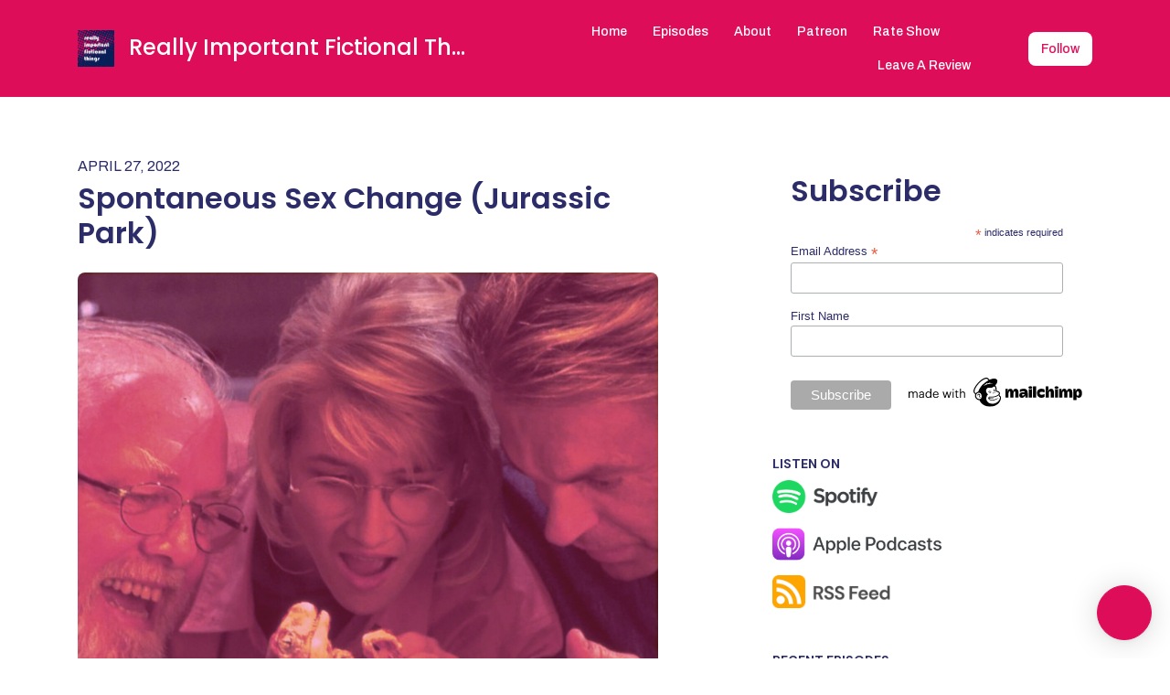

--- FILE ---
content_type: text/css
request_url: https://assets.buzzsprout.com/assets/players/small-player-beta-35b6da0bb2f52f58869681c5f3ffb65cbda10f220beb2a766d655cc7098df379.css
body_size: 781
content:
.mejs-buzz .mejs-controls{height:70px}.mejs-buzz .mejs-controls .mejs-time-rail{margin-right:70px}.no_artwork .mejs-buzz .mejs-controls .mejs-time-rail{margin-right:0px !important}.mejs-buzz .mejs-controls .mejs-time{right:90px}.no_artwork .mejs-buzz .mejs-controls .mejs-time{top:28px;left:90px;right:30px;padding:0;pointer-events:none}.mejs-time-slider:focus::after,.mejs-playpause-button button:focus::after{content:"";display:block;position:absolute;inset:3px;border-radius:inherit;box-shadow:0 0 0 2px #3b82f6}div.episode{margin-bottom:15px}div.player_wrap{background:#000;border-top:1px solid hsla(0,0%,100%,.2);color:#fff;height:69px}div.podcast_artwork{background-color:#ccc;background-size:100%;position:absolute;right:1px;height:68px;width:68px}div.episode div.podcast_name{color:#000;font-size:13px;font-weight:normal;line-height:25px;overflow:hidden;white-space:nowrap;text-overflow:ellipsis;width:92%}div.episode div.podcast_name span{background:none;padding:0}div.episode h3.episode_name{color:#000;font-size:22px;font-weight:bold;line-height:26px;margin-top:0px;margin-bottom:10px;text-align:left;width:92%}div.episode h3.episode_name span{background:none;padding:0}div.episode div.meta{color:#000;padding-top:25px}div.episode div.meta p{background:none !important;font-size:13px !important;display:inline-block;padding-right:25px !important;padding-bottom:16px !important}div.episode div.meta p+p{padding-right:5px !important}div.episode div.meta p em{font-style:normal}div.episode .description{clear:both}div.episode div.buzz_share{float:right !important;margin-top:15px !important;margin-right:5px !important;padding-left:0 !important}div.episode div.buzz_share div.buzz_share_item{list-style:none !important;display:inline-block;padding-left:3px !important}div.episode div.buzz_share div.buzz_share_item a{background-color:#ddd !important;background-repeat:no-repeat;background-size:300px 32px;border-radius:100px !important;display:inline-block;padding:0 !important;box-sizing:initial !important;height:32px !important;text-indent:-9999px !important;transition:box-shadow .1s;overflow:hidden;width:32px !important}div.episode div.buzz_share div.buzz_share_item a:hover{box-shadow:0px 0px 3px 1px rgba(0,0,0,.4)}div.episode div.buzz_share div.buzz_share_item a.buzz_facebook{background-image:url(//assets.buzzsprout.com/assets/html5player/share_icons-1641beb8f5cc578ac94acf1dfb972586cdb830c172194694d45b6afaba66e2f6.svg);background-position:-35px 50%}div.episode div.buzz_share div.buzz_share_item a.buzz_twitter{background-image:url(//assets.buzzsprout.com/assets/html5player/share_icons-1641beb8f5cc578ac94acf1dfb972586cdb830c172194694d45b6afaba66e2f6.svg);background-position:4px 50%}div.episode div.buzz_share div.buzz_share_item a.buzz_linkedin{background-image:url(//assets.buzzsprout.com/assets/html5player/share_icons-1641beb8f5cc578ac94acf1dfb972586cdb830c172194694d45b6afaba66e2f6.svg);background-position:-275px 50%}div.episode div.buzz_share div.buzz_share_item a.buzz_itunes{background-image:url(//assets.buzzsprout.com/assets/html5player/share_icons-1641beb8f5cc578ac94acf1dfb972586cdb830c172194694d45b6afaba66e2f6.svg);background-position:-155px 50%}div.episode div.buzz_share div.buzz_share_item a.buzz_rss{background-image:url(//assets.buzzsprout.com/assets/html5player/share_icons-1641beb8f5cc578ac94acf1dfb972586cdb830c172194694d45b6afaba66e2f6.svg);background-position:-115px 50%}div.episode div.buzz_share div.buzz_share_item a.buzz_download{background-image:url(//assets.buzzsprout.com/assets/html5player/share_icons-1641beb8f5cc578ac94acf1dfb972586cdb830c172194694d45b6afaba66e2f6.svg);background-position:-75px 50%}div.episode div.buzz_share div.buzz_share_item a.buzz_donation{background-image:url(//assets.buzzsprout.com/assets/html5player/share_icons-1641beb8f5cc578ac94acf1dfb972586cdb830c172194694d45b6afaba66e2f6.svg);background-position:-235px 50%}@media screen and (max-width: 480px){div#episode_players .download a{display:none}}


--- FILE ---
content_type: text/javascript; charset=utf-8
request_url: https://www.buzzsprout.com/1864611/episodes/10514447-spontaneous-sex-change-jurassic-park.js?container_id=buzzsprout-player-10514447&player=small
body_size: 1725
content:

  var containerId = "buzzsprout-player-10514447"
  var buzzsproutPlayerContainer = document.getElementById(containerId);

  function renderBuzzsproutPlayerHTML() {
    return unescape("\n\n\n\n\n  <style>\n    .episode .podcast_name, .episode .episode_name, .episode .meta p, .episode .description {\n      color : #2c2c69 !important;\n    }\n  <\/style>\n  <link rel=\"stylesheet\" href=\"https://assets.buzzsprout.com/assets/players/small-player-beta-35b6da0bb2f52f58869681c5f3ffb65cbda10f220beb2a766d655cc7098df379.css\" />\n\n    <div id=\"episode_10514447\" class=\"episode\">\n        <div class=\"podcast_name\"><span >Really Important Fictional Things<\/span><\/div>\n        <h3 class=\"episode_name\"><span >\n          Spontaneous Sex Change (Jurassic Park)<\/span>\n        <\/h3>\n        <iframe src=\"https://www.buzzsprout.com/1864611/episodes/10514447-spontaneous-sex-change-jurassic-park?client_source=small_player&amp;iframe=true&amp;referrer=https%3A%2F%2Fwww.buzzsprout.com%2F1864611%2Fepisodes%2F10514447-spontaneous-sex-change-jurassic-park.js%3Fcontainer_id%3Dbuzzsprout-player-10514447%26player%3Dsmall\" loading=\"lazy\" width=\"100%\" height=\"70\" frameborder=\"0\" scrolling=\"no\" title=\"Really Important Fictional Things, Spontaneous Sex Change (Jurassic Park)\"><\/iframe>\n        <div class=\"buzz_share\">\n          <div class=\"buzz_share_item\" >\n            <a data-popup=\"[&quot;height=400,width=520,top=100,left=100&quot;]\" class=\"buzz_facebook\" title=\"Share on Facebook\" onclick=\"window.open(\'http://www.facebook.com/sharer.php?u=https://www.buzzsprout.com/1864611/episodes/10514447\', \'\', \'height=400,width=520,top=100,left=100\'); return false;\" href=\"http://www.facebook.com/sharer.php?u=https://www.buzzsprout.com/1864611/episodes/10514447\">Share on Facebook<\/a>\n          <\/div>\n          <div class=\"buzz_share_item\" >\n            <a data-popup=\"[&quot;height=250,width=520,top=100,left=100&quot;]\" class=\"buzz_twitter\" title=\"Share on Twitter\" onclick=\"window.open(\'http://twitter.com/intent/tweet?text=Listening+to+%5C%27Spontaneous%2BSex%2BChange%2B%2528Jurassic%2BPark%2529%5C%27+at+&url=https%3A%2F%2Fwww.buzzsprout.com%2F1864611%2Fepisodes%2F10514447-spontaneous-sex-change-jurassic-park\', \'\', \'height=250,width=520,top=100,left=100\'); return false;\" href=\"http://twitter.com/intent/tweet?text=Listening+to+%5C%27Spontaneous%2BSex%2BChange%2B%2528Jurassic%2BPark%2529%5C%27+at+&amp;url=https%3A%2F%2Fwww.buzzsprout.com%2F1864611%2Fepisodes%2F10514447-spontaneous-sex-change-jurassic-park\">Share on Twitter<\/a>\n          <\/div>\n          <div class=\"buzz_share_item\" >\n            <a target=\"_blank\" class=\"buzz_itunes\" title=\"Subscribe with Apple Podcasts\" href=\"https://podcasts.apple.com/podcast/id1593457554\">Subscribe with Apple Podcasts<\/a>\n          <\/div>\n          <div class=\"buzz_share_item\" >\n            <a target=\"_blank\" class=\"buzz_rss\" title=\"Subscribe with RSS\" href=\"https://feeds.buzzsprout.com/1864611.rss\">Subscribe with RSS<\/a>\n          <\/div>\n          <div class=\"buzz_share_item\" >\n           <a target=\"_blank\" class=\"buzz_download\" title=\"Download this episode\" href=\"https://www.buzzsprout.com/1864611/episodes/10514447-spontaneous-sex-change-jurassic-park.mp3?client_source=small_player&amp;download=true\">Download this episode<\/a>\n          <\/div>\n      <\/div>\n      <div class=\"meta\">\n        <p class=\"date\" >April 27, 2022<\/p>\n      <\/div>\n        <div >\n          <div class=\"description\">\n            <p>This week we’re diving into the 1993 ground-breaking (and shaking) <em>Jurassic Park. <\/em>Steven’s very into the traditional American nuclear family, as well as dinos, and we’ve got thoughts! We also discuss what we’ve watched, including a lengthy appreciation corner for Hot Ones. At the end we revisit the Netflix Top 10, which happens to be really dark this week — are we all doing okay?<br><br>Next week we’ll cover the Australian series <em>Please Like Me. <\/em>Find it on Hulu.<br><br><b>Thing we trailed:<\/b><\/p><ul><li><a href=\"https://www.youtube.com/watch?v=M1UGGZnHyf8\">Anatomy of a Scandal<\/a><\/li><\/ul><p><b>Where to stream:<\/b><\/p><ul><li>Jurassic Park — Amazon Prime (for rent)<\/li><li>Hot Ones — Youtube<\/li><li>Julia — HBO max<\/li><li>Minx — HBO max<\/li><li>Flight Attendant — HBO max<\/li><li>Please Like Me — Hulu<\/li><li>Abbot Elementary — Hulu<\/li><li>Schindler’s List — Hulu<\/li><\/ul><p>As always, please hit us up with questions, suggestions, just to say hi, or god forbid any concerns (jkkk if you’re concerned we’re concerned, def let us know). Follow us on socials @theriftpod, and you can email us at <a href=\"mailto:%20theriftpod@gmail.com\"><b>theriftpod@gmail.com<\/b><\/a><b>.<\/b><\/p><p>Episodes drop every Wednesday. See you next week!<\/p><p>Sign up for our newsletter at <a href=\"http://theriftpod.com/\">theriftpod.com<\/a>. Find us on instagram and twitter @theriftpod. See you next week for our first week of Sandra month! <\/p>\n          <\/div>\n        <\/div>\n    <\/div>\n"); 
  }

  if (buzzsproutPlayerContainer) {
    buzzsproutPlayerContainer.innerHTML = renderBuzzsproutPlayerHTML();
  } else {
    document.write(renderBuzzsproutPlayerHTML());
  }

